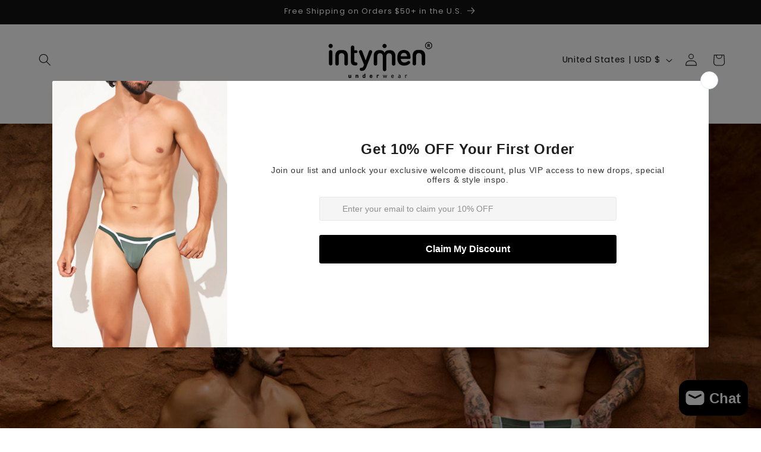

--- FILE ---
content_type: text/css
request_url: https://cdn.xotiny.com/assets/shop/vdjktz-uy/gallery/main.min.css?v=1764853263460
body_size: 391
content:
.no-effect .imagebox__hover:after{opacity:0}.xo-gallery{--xo-loading-color: #acacac}.xo-loading-05{width:40px;height:40px;position:relative}.xo-loading-05 div{background-color:#bdbdbd;width:15px;height:15px;position:absolute;top:0;left:0;animation:xoloading05 1.8s infinite ease-in-out}.xo-loading-05 .xo-loading-cube1{animation-delay:-0.9s}@keyframes xoloading05{25%{transform:translateX(42px) rotate(-90deg) scale(0.5)}50%{transform:translateX(42px) translateY(42px) rotate(-179deg)}50.1%{transform:translateX(42px) translateY(42px) rotate(-180deg)}75%{transform:translateX(0px) translateY(42px) rotate(-270deg) scale(0.5)}100%{transform:rotate(-360deg)}}.xo-gallery-id-1 .xo-gallery-wrapper,.xo-gallery-id-1 .xo-gallery-container{max-width:100% !important;width:100% !important;margin:0 auto !important;padding:0 !important}.xo-gallery-id-1 .xo-gallery-container .xo-gallery-image{width:100% !important}.xo-gallery-id-1 .xo-gallery-container .xo-gallery-image img{width:100% !important;height:auto !important;object-fit:cover;display:block}.xo-gallery-id-1 .shopify-section .page-width:has(.xo-gallery-wrapper){padding-left:0 !important;padding-right:0 !important;max-width:100% !important;width:100% !important}.xo-gallery-id-1 .xo-styles-btnwrap{background:hsla(0,0%,100%,0.7019607843);padding:15px 40px;color:#000;border-radius:8px}.xo-gallery-id-1 .xo-styles-btnwrap a{color:#000}.xo-gallery-id-2 .xo-gallery-wrapper,.xo-gallery-id-2 .xo-gallery-container{max-width:100% !important;width:100% !important;margin:0 auto !important;padding:0 !important;z-index:0 !important}.xo-gallery-id-2 .xo-gallery-container .xo-gallery-image{width:100% !important}.xo-gallery-id-2 .xo-gallery-container .xo-gallery-image img{width:100% !important;height:auto !important;object-fit:cover;display:block;z-index:0 !important}.xo-gallery-id-2 .shopify-section .page-width:has(.xo-gallery-wrapper){padding-left:0 !important;padding-right:0 !important;max-width:100% !important;width:100% !important}.xo-gallery-id-3 .xo-gallery-wrapper,.xo-gallery-id-3 .xo-gallery-container{max-width:100% !important;width:100% !important;margin:0 auto !important;padding:0 !important}.xo-gallery-id-3 .xo-gallery-container .xo-gallery-image{width:100% !important}.xo-gallery-id-3 .xo-gallery-container .xo-gallery-image img{width:100% !important;height:auto !important;object-fit:cover;display:block}.xo-gallery-id-3 .shopify-section .page-width:has(.xo-gallery-wrapper){padding-left:0 !important;padding-right:0 !important;max-width:100% !important;width:100% !important}
